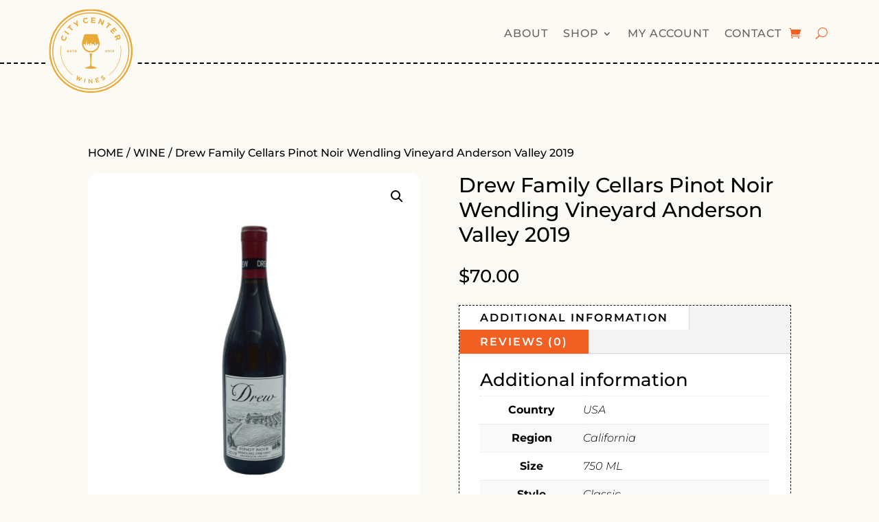

--- FILE ---
content_type: text/html; charset=utf-8
request_url: https://www.google.com/recaptcha/api2/anchor?ar=1&k=6LcfNaohAAAAAFctryoo6qbKDMcrQ-L-6sl9DHQ0&co=aHR0cHM6Ly93d3cuY2l0eWNlbnRlcndpbmVzLmNvbTo0NDM.&hl=en&v=PoyoqOPhxBO7pBk68S4YbpHZ&size=invisible&anchor-ms=20000&execute-ms=30000&cb=ptdwrz2e28gb
body_size: 49593
content:
<!DOCTYPE HTML><html dir="ltr" lang="en"><head><meta http-equiv="Content-Type" content="text/html; charset=UTF-8">
<meta http-equiv="X-UA-Compatible" content="IE=edge">
<title>reCAPTCHA</title>
<style type="text/css">
/* cyrillic-ext */
@font-face {
  font-family: 'Roboto';
  font-style: normal;
  font-weight: 400;
  font-stretch: 100%;
  src: url(//fonts.gstatic.com/s/roboto/v48/KFO7CnqEu92Fr1ME7kSn66aGLdTylUAMa3GUBHMdazTgWw.woff2) format('woff2');
  unicode-range: U+0460-052F, U+1C80-1C8A, U+20B4, U+2DE0-2DFF, U+A640-A69F, U+FE2E-FE2F;
}
/* cyrillic */
@font-face {
  font-family: 'Roboto';
  font-style: normal;
  font-weight: 400;
  font-stretch: 100%;
  src: url(//fonts.gstatic.com/s/roboto/v48/KFO7CnqEu92Fr1ME7kSn66aGLdTylUAMa3iUBHMdazTgWw.woff2) format('woff2');
  unicode-range: U+0301, U+0400-045F, U+0490-0491, U+04B0-04B1, U+2116;
}
/* greek-ext */
@font-face {
  font-family: 'Roboto';
  font-style: normal;
  font-weight: 400;
  font-stretch: 100%;
  src: url(//fonts.gstatic.com/s/roboto/v48/KFO7CnqEu92Fr1ME7kSn66aGLdTylUAMa3CUBHMdazTgWw.woff2) format('woff2');
  unicode-range: U+1F00-1FFF;
}
/* greek */
@font-face {
  font-family: 'Roboto';
  font-style: normal;
  font-weight: 400;
  font-stretch: 100%;
  src: url(//fonts.gstatic.com/s/roboto/v48/KFO7CnqEu92Fr1ME7kSn66aGLdTylUAMa3-UBHMdazTgWw.woff2) format('woff2');
  unicode-range: U+0370-0377, U+037A-037F, U+0384-038A, U+038C, U+038E-03A1, U+03A3-03FF;
}
/* math */
@font-face {
  font-family: 'Roboto';
  font-style: normal;
  font-weight: 400;
  font-stretch: 100%;
  src: url(//fonts.gstatic.com/s/roboto/v48/KFO7CnqEu92Fr1ME7kSn66aGLdTylUAMawCUBHMdazTgWw.woff2) format('woff2');
  unicode-range: U+0302-0303, U+0305, U+0307-0308, U+0310, U+0312, U+0315, U+031A, U+0326-0327, U+032C, U+032F-0330, U+0332-0333, U+0338, U+033A, U+0346, U+034D, U+0391-03A1, U+03A3-03A9, U+03B1-03C9, U+03D1, U+03D5-03D6, U+03F0-03F1, U+03F4-03F5, U+2016-2017, U+2034-2038, U+203C, U+2040, U+2043, U+2047, U+2050, U+2057, U+205F, U+2070-2071, U+2074-208E, U+2090-209C, U+20D0-20DC, U+20E1, U+20E5-20EF, U+2100-2112, U+2114-2115, U+2117-2121, U+2123-214F, U+2190, U+2192, U+2194-21AE, U+21B0-21E5, U+21F1-21F2, U+21F4-2211, U+2213-2214, U+2216-22FF, U+2308-230B, U+2310, U+2319, U+231C-2321, U+2336-237A, U+237C, U+2395, U+239B-23B7, U+23D0, U+23DC-23E1, U+2474-2475, U+25AF, U+25B3, U+25B7, U+25BD, U+25C1, U+25CA, U+25CC, U+25FB, U+266D-266F, U+27C0-27FF, U+2900-2AFF, U+2B0E-2B11, U+2B30-2B4C, U+2BFE, U+3030, U+FF5B, U+FF5D, U+1D400-1D7FF, U+1EE00-1EEFF;
}
/* symbols */
@font-face {
  font-family: 'Roboto';
  font-style: normal;
  font-weight: 400;
  font-stretch: 100%;
  src: url(//fonts.gstatic.com/s/roboto/v48/KFO7CnqEu92Fr1ME7kSn66aGLdTylUAMaxKUBHMdazTgWw.woff2) format('woff2');
  unicode-range: U+0001-000C, U+000E-001F, U+007F-009F, U+20DD-20E0, U+20E2-20E4, U+2150-218F, U+2190, U+2192, U+2194-2199, U+21AF, U+21E6-21F0, U+21F3, U+2218-2219, U+2299, U+22C4-22C6, U+2300-243F, U+2440-244A, U+2460-24FF, U+25A0-27BF, U+2800-28FF, U+2921-2922, U+2981, U+29BF, U+29EB, U+2B00-2BFF, U+4DC0-4DFF, U+FFF9-FFFB, U+10140-1018E, U+10190-1019C, U+101A0, U+101D0-101FD, U+102E0-102FB, U+10E60-10E7E, U+1D2C0-1D2D3, U+1D2E0-1D37F, U+1F000-1F0FF, U+1F100-1F1AD, U+1F1E6-1F1FF, U+1F30D-1F30F, U+1F315, U+1F31C, U+1F31E, U+1F320-1F32C, U+1F336, U+1F378, U+1F37D, U+1F382, U+1F393-1F39F, U+1F3A7-1F3A8, U+1F3AC-1F3AF, U+1F3C2, U+1F3C4-1F3C6, U+1F3CA-1F3CE, U+1F3D4-1F3E0, U+1F3ED, U+1F3F1-1F3F3, U+1F3F5-1F3F7, U+1F408, U+1F415, U+1F41F, U+1F426, U+1F43F, U+1F441-1F442, U+1F444, U+1F446-1F449, U+1F44C-1F44E, U+1F453, U+1F46A, U+1F47D, U+1F4A3, U+1F4B0, U+1F4B3, U+1F4B9, U+1F4BB, U+1F4BF, U+1F4C8-1F4CB, U+1F4D6, U+1F4DA, U+1F4DF, U+1F4E3-1F4E6, U+1F4EA-1F4ED, U+1F4F7, U+1F4F9-1F4FB, U+1F4FD-1F4FE, U+1F503, U+1F507-1F50B, U+1F50D, U+1F512-1F513, U+1F53E-1F54A, U+1F54F-1F5FA, U+1F610, U+1F650-1F67F, U+1F687, U+1F68D, U+1F691, U+1F694, U+1F698, U+1F6AD, U+1F6B2, U+1F6B9-1F6BA, U+1F6BC, U+1F6C6-1F6CF, U+1F6D3-1F6D7, U+1F6E0-1F6EA, U+1F6F0-1F6F3, U+1F6F7-1F6FC, U+1F700-1F7FF, U+1F800-1F80B, U+1F810-1F847, U+1F850-1F859, U+1F860-1F887, U+1F890-1F8AD, U+1F8B0-1F8BB, U+1F8C0-1F8C1, U+1F900-1F90B, U+1F93B, U+1F946, U+1F984, U+1F996, U+1F9E9, U+1FA00-1FA6F, U+1FA70-1FA7C, U+1FA80-1FA89, U+1FA8F-1FAC6, U+1FACE-1FADC, U+1FADF-1FAE9, U+1FAF0-1FAF8, U+1FB00-1FBFF;
}
/* vietnamese */
@font-face {
  font-family: 'Roboto';
  font-style: normal;
  font-weight: 400;
  font-stretch: 100%;
  src: url(//fonts.gstatic.com/s/roboto/v48/KFO7CnqEu92Fr1ME7kSn66aGLdTylUAMa3OUBHMdazTgWw.woff2) format('woff2');
  unicode-range: U+0102-0103, U+0110-0111, U+0128-0129, U+0168-0169, U+01A0-01A1, U+01AF-01B0, U+0300-0301, U+0303-0304, U+0308-0309, U+0323, U+0329, U+1EA0-1EF9, U+20AB;
}
/* latin-ext */
@font-face {
  font-family: 'Roboto';
  font-style: normal;
  font-weight: 400;
  font-stretch: 100%;
  src: url(//fonts.gstatic.com/s/roboto/v48/KFO7CnqEu92Fr1ME7kSn66aGLdTylUAMa3KUBHMdazTgWw.woff2) format('woff2');
  unicode-range: U+0100-02BA, U+02BD-02C5, U+02C7-02CC, U+02CE-02D7, U+02DD-02FF, U+0304, U+0308, U+0329, U+1D00-1DBF, U+1E00-1E9F, U+1EF2-1EFF, U+2020, U+20A0-20AB, U+20AD-20C0, U+2113, U+2C60-2C7F, U+A720-A7FF;
}
/* latin */
@font-face {
  font-family: 'Roboto';
  font-style: normal;
  font-weight: 400;
  font-stretch: 100%;
  src: url(//fonts.gstatic.com/s/roboto/v48/KFO7CnqEu92Fr1ME7kSn66aGLdTylUAMa3yUBHMdazQ.woff2) format('woff2');
  unicode-range: U+0000-00FF, U+0131, U+0152-0153, U+02BB-02BC, U+02C6, U+02DA, U+02DC, U+0304, U+0308, U+0329, U+2000-206F, U+20AC, U+2122, U+2191, U+2193, U+2212, U+2215, U+FEFF, U+FFFD;
}
/* cyrillic-ext */
@font-face {
  font-family: 'Roboto';
  font-style: normal;
  font-weight: 500;
  font-stretch: 100%;
  src: url(//fonts.gstatic.com/s/roboto/v48/KFO7CnqEu92Fr1ME7kSn66aGLdTylUAMa3GUBHMdazTgWw.woff2) format('woff2');
  unicode-range: U+0460-052F, U+1C80-1C8A, U+20B4, U+2DE0-2DFF, U+A640-A69F, U+FE2E-FE2F;
}
/* cyrillic */
@font-face {
  font-family: 'Roboto';
  font-style: normal;
  font-weight: 500;
  font-stretch: 100%;
  src: url(//fonts.gstatic.com/s/roboto/v48/KFO7CnqEu92Fr1ME7kSn66aGLdTylUAMa3iUBHMdazTgWw.woff2) format('woff2');
  unicode-range: U+0301, U+0400-045F, U+0490-0491, U+04B0-04B1, U+2116;
}
/* greek-ext */
@font-face {
  font-family: 'Roboto';
  font-style: normal;
  font-weight: 500;
  font-stretch: 100%;
  src: url(//fonts.gstatic.com/s/roboto/v48/KFO7CnqEu92Fr1ME7kSn66aGLdTylUAMa3CUBHMdazTgWw.woff2) format('woff2');
  unicode-range: U+1F00-1FFF;
}
/* greek */
@font-face {
  font-family: 'Roboto';
  font-style: normal;
  font-weight: 500;
  font-stretch: 100%;
  src: url(//fonts.gstatic.com/s/roboto/v48/KFO7CnqEu92Fr1ME7kSn66aGLdTylUAMa3-UBHMdazTgWw.woff2) format('woff2');
  unicode-range: U+0370-0377, U+037A-037F, U+0384-038A, U+038C, U+038E-03A1, U+03A3-03FF;
}
/* math */
@font-face {
  font-family: 'Roboto';
  font-style: normal;
  font-weight: 500;
  font-stretch: 100%;
  src: url(//fonts.gstatic.com/s/roboto/v48/KFO7CnqEu92Fr1ME7kSn66aGLdTylUAMawCUBHMdazTgWw.woff2) format('woff2');
  unicode-range: U+0302-0303, U+0305, U+0307-0308, U+0310, U+0312, U+0315, U+031A, U+0326-0327, U+032C, U+032F-0330, U+0332-0333, U+0338, U+033A, U+0346, U+034D, U+0391-03A1, U+03A3-03A9, U+03B1-03C9, U+03D1, U+03D5-03D6, U+03F0-03F1, U+03F4-03F5, U+2016-2017, U+2034-2038, U+203C, U+2040, U+2043, U+2047, U+2050, U+2057, U+205F, U+2070-2071, U+2074-208E, U+2090-209C, U+20D0-20DC, U+20E1, U+20E5-20EF, U+2100-2112, U+2114-2115, U+2117-2121, U+2123-214F, U+2190, U+2192, U+2194-21AE, U+21B0-21E5, U+21F1-21F2, U+21F4-2211, U+2213-2214, U+2216-22FF, U+2308-230B, U+2310, U+2319, U+231C-2321, U+2336-237A, U+237C, U+2395, U+239B-23B7, U+23D0, U+23DC-23E1, U+2474-2475, U+25AF, U+25B3, U+25B7, U+25BD, U+25C1, U+25CA, U+25CC, U+25FB, U+266D-266F, U+27C0-27FF, U+2900-2AFF, U+2B0E-2B11, U+2B30-2B4C, U+2BFE, U+3030, U+FF5B, U+FF5D, U+1D400-1D7FF, U+1EE00-1EEFF;
}
/* symbols */
@font-face {
  font-family: 'Roboto';
  font-style: normal;
  font-weight: 500;
  font-stretch: 100%;
  src: url(//fonts.gstatic.com/s/roboto/v48/KFO7CnqEu92Fr1ME7kSn66aGLdTylUAMaxKUBHMdazTgWw.woff2) format('woff2');
  unicode-range: U+0001-000C, U+000E-001F, U+007F-009F, U+20DD-20E0, U+20E2-20E4, U+2150-218F, U+2190, U+2192, U+2194-2199, U+21AF, U+21E6-21F0, U+21F3, U+2218-2219, U+2299, U+22C4-22C6, U+2300-243F, U+2440-244A, U+2460-24FF, U+25A0-27BF, U+2800-28FF, U+2921-2922, U+2981, U+29BF, U+29EB, U+2B00-2BFF, U+4DC0-4DFF, U+FFF9-FFFB, U+10140-1018E, U+10190-1019C, U+101A0, U+101D0-101FD, U+102E0-102FB, U+10E60-10E7E, U+1D2C0-1D2D3, U+1D2E0-1D37F, U+1F000-1F0FF, U+1F100-1F1AD, U+1F1E6-1F1FF, U+1F30D-1F30F, U+1F315, U+1F31C, U+1F31E, U+1F320-1F32C, U+1F336, U+1F378, U+1F37D, U+1F382, U+1F393-1F39F, U+1F3A7-1F3A8, U+1F3AC-1F3AF, U+1F3C2, U+1F3C4-1F3C6, U+1F3CA-1F3CE, U+1F3D4-1F3E0, U+1F3ED, U+1F3F1-1F3F3, U+1F3F5-1F3F7, U+1F408, U+1F415, U+1F41F, U+1F426, U+1F43F, U+1F441-1F442, U+1F444, U+1F446-1F449, U+1F44C-1F44E, U+1F453, U+1F46A, U+1F47D, U+1F4A3, U+1F4B0, U+1F4B3, U+1F4B9, U+1F4BB, U+1F4BF, U+1F4C8-1F4CB, U+1F4D6, U+1F4DA, U+1F4DF, U+1F4E3-1F4E6, U+1F4EA-1F4ED, U+1F4F7, U+1F4F9-1F4FB, U+1F4FD-1F4FE, U+1F503, U+1F507-1F50B, U+1F50D, U+1F512-1F513, U+1F53E-1F54A, U+1F54F-1F5FA, U+1F610, U+1F650-1F67F, U+1F687, U+1F68D, U+1F691, U+1F694, U+1F698, U+1F6AD, U+1F6B2, U+1F6B9-1F6BA, U+1F6BC, U+1F6C6-1F6CF, U+1F6D3-1F6D7, U+1F6E0-1F6EA, U+1F6F0-1F6F3, U+1F6F7-1F6FC, U+1F700-1F7FF, U+1F800-1F80B, U+1F810-1F847, U+1F850-1F859, U+1F860-1F887, U+1F890-1F8AD, U+1F8B0-1F8BB, U+1F8C0-1F8C1, U+1F900-1F90B, U+1F93B, U+1F946, U+1F984, U+1F996, U+1F9E9, U+1FA00-1FA6F, U+1FA70-1FA7C, U+1FA80-1FA89, U+1FA8F-1FAC6, U+1FACE-1FADC, U+1FADF-1FAE9, U+1FAF0-1FAF8, U+1FB00-1FBFF;
}
/* vietnamese */
@font-face {
  font-family: 'Roboto';
  font-style: normal;
  font-weight: 500;
  font-stretch: 100%;
  src: url(//fonts.gstatic.com/s/roboto/v48/KFO7CnqEu92Fr1ME7kSn66aGLdTylUAMa3OUBHMdazTgWw.woff2) format('woff2');
  unicode-range: U+0102-0103, U+0110-0111, U+0128-0129, U+0168-0169, U+01A0-01A1, U+01AF-01B0, U+0300-0301, U+0303-0304, U+0308-0309, U+0323, U+0329, U+1EA0-1EF9, U+20AB;
}
/* latin-ext */
@font-face {
  font-family: 'Roboto';
  font-style: normal;
  font-weight: 500;
  font-stretch: 100%;
  src: url(//fonts.gstatic.com/s/roboto/v48/KFO7CnqEu92Fr1ME7kSn66aGLdTylUAMa3KUBHMdazTgWw.woff2) format('woff2');
  unicode-range: U+0100-02BA, U+02BD-02C5, U+02C7-02CC, U+02CE-02D7, U+02DD-02FF, U+0304, U+0308, U+0329, U+1D00-1DBF, U+1E00-1E9F, U+1EF2-1EFF, U+2020, U+20A0-20AB, U+20AD-20C0, U+2113, U+2C60-2C7F, U+A720-A7FF;
}
/* latin */
@font-face {
  font-family: 'Roboto';
  font-style: normal;
  font-weight: 500;
  font-stretch: 100%;
  src: url(//fonts.gstatic.com/s/roboto/v48/KFO7CnqEu92Fr1ME7kSn66aGLdTylUAMa3yUBHMdazQ.woff2) format('woff2');
  unicode-range: U+0000-00FF, U+0131, U+0152-0153, U+02BB-02BC, U+02C6, U+02DA, U+02DC, U+0304, U+0308, U+0329, U+2000-206F, U+20AC, U+2122, U+2191, U+2193, U+2212, U+2215, U+FEFF, U+FFFD;
}
/* cyrillic-ext */
@font-face {
  font-family: 'Roboto';
  font-style: normal;
  font-weight: 900;
  font-stretch: 100%;
  src: url(//fonts.gstatic.com/s/roboto/v48/KFO7CnqEu92Fr1ME7kSn66aGLdTylUAMa3GUBHMdazTgWw.woff2) format('woff2');
  unicode-range: U+0460-052F, U+1C80-1C8A, U+20B4, U+2DE0-2DFF, U+A640-A69F, U+FE2E-FE2F;
}
/* cyrillic */
@font-face {
  font-family: 'Roboto';
  font-style: normal;
  font-weight: 900;
  font-stretch: 100%;
  src: url(//fonts.gstatic.com/s/roboto/v48/KFO7CnqEu92Fr1ME7kSn66aGLdTylUAMa3iUBHMdazTgWw.woff2) format('woff2');
  unicode-range: U+0301, U+0400-045F, U+0490-0491, U+04B0-04B1, U+2116;
}
/* greek-ext */
@font-face {
  font-family: 'Roboto';
  font-style: normal;
  font-weight: 900;
  font-stretch: 100%;
  src: url(//fonts.gstatic.com/s/roboto/v48/KFO7CnqEu92Fr1ME7kSn66aGLdTylUAMa3CUBHMdazTgWw.woff2) format('woff2');
  unicode-range: U+1F00-1FFF;
}
/* greek */
@font-face {
  font-family: 'Roboto';
  font-style: normal;
  font-weight: 900;
  font-stretch: 100%;
  src: url(//fonts.gstatic.com/s/roboto/v48/KFO7CnqEu92Fr1ME7kSn66aGLdTylUAMa3-UBHMdazTgWw.woff2) format('woff2');
  unicode-range: U+0370-0377, U+037A-037F, U+0384-038A, U+038C, U+038E-03A1, U+03A3-03FF;
}
/* math */
@font-face {
  font-family: 'Roboto';
  font-style: normal;
  font-weight: 900;
  font-stretch: 100%;
  src: url(//fonts.gstatic.com/s/roboto/v48/KFO7CnqEu92Fr1ME7kSn66aGLdTylUAMawCUBHMdazTgWw.woff2) format('woff2');
  unicode-range: U+0302-0303, U+0305, U+0307-0308, U+0310, U+0312, U+0315, U+031A, U+0326-0327, U+032C, U+032F-0330, U+0332-0333, U+0338, U+033A, U+0346, U+034D, U+0391-03A1, U+03A3-03A9, U+03B1-03C9, U+03D1, U+03D5-03D6, U+03F0-03F1, U+03F4-03F5, U+2016-2017, U+2034-2038, U+203C, U+2040, U+2043, U+2047, U+2050, U+2057, U+205F, U+2070-2071, U+2074-208E, U+2090-209C, U+20D0-20DC, U+20E1, U+20E5-20EF, U+2100-2112, U+2114-2115, U+2117-2121, U+2123-214F, U+2190, U+2192, U+2194-21AE, U+21B0-21E5, U+21F1-21F2, U+21F4-2211, U+2213-2214, U+2216-22FF, U+2308-230B, U+2310, U+2319, U+231C-2321, U+2336-237A, U+237C, U+2395, U+239B-23B7, U+23D0, U+23DC-23E1, U+2474-2475, U+25AF, U+25B3, U+25B7, U+25BD, U+25C1, U+25CA, U+25CC, U+25FB, U+266D-266F, U+27C0-27FF, U+2900-2AFF, U+2B0E-2B11, U+2B30-2B4C, U+2BFE, U+3030, U+FF5B, U+FF5D, U+1D400-1D7FF, U+1EE00-1EEFF;
}
/* symbols */
@font-face {
  font-family: 'Roboto';
  font-style: normal;
  font-weight: 900;
  font-stretch: 100%;
  src: url(//fonts.gstatic.com/s/roboto/v48/KFO7CnqEu92Fr1ME7kSn66aGLdTylUAMaxKUBHMdazTgWw.woff2) format('woff2');
  unicode-range: U+0001-000C, U+000E-001F, U+007F-009F, U+20DD-20E0, U+20E2-20E4, U+2150-218F, U+2190, U+2192, U+2194-2199, U+21AF, U+21E6-21F0, U+21F3, U+2218-2219, U+2299, U+22C4-22C6, U+2300-243F, U+2440-244A, U+2460-24FF, U+25A0-27BF, U+2800-28FF, U+2921-2922, U+2981, U+29BF, U+29EB, U+2B00-2BFF, U+4DC0-4DFF, U+FFF9-FFFB, U+10140-1018E, U+10190-1019C, U+101A0, U+101D0-101FD, U+102E0-102FB, U+10E60-10E7E, U+1D2C0-1D2D3, U+1D2E0-1D37F, U+1F000-1F0FF, U+1F100-1F1AD, U+1F1E6-1F1FF, U+1F30D-1F30F, U+1F315, U+1F31C, U+1F31E, U+1F320-1F32C, U+1F336, U+1F378, U+1F37D, U+1F382, U+1F393-1F39F, U+1F3A7-1F3A8, U+1F3AC-1F3AF, U+1F3C2, U+1F3C4-1F3C6, U+1F3CA-1F3CE, U+1F3D4-1F3E0, U+1F3ED, U+1F3F1-1F3F3, U+1F3F5-1F3F7, U+1F408, U+1F415, U+1F41F, U+1F426, U+1F43F, U+1F441-1F442, U+1F444, U+1F446-1F449, U+1F44C-1F44E, U+1F453, U+1F46A, U+1F47D, U+1F4A3, U+1F4B0, U+1F4B3, U+1F4B9, U+1F4BB, U+1F4BF, U+1F4C8-1F4CB, U+1F4D6, U+1F4DA, U+1F4DF, U+1F4E3-1F4E6, U+1F4EA-1F4ED, U+1F4F7, U+1F4F9-1F4FB, U+1F4FD-1F4FE, U+1F503, U+1F507-1F50B, U+1F50D, U+1F512-1F513, U+1F53E-1F54A, U+1F54F-1F5FA, U+1F610, U+1F650-1F67F, U+1F687, U+1F68D, U+1F691, U+1F694, U+1F698, U+1F6AD, U+1F6B2, U+1F6B9-1F6BA, U+1F6BC, U+1F6C6-1F6CF, U+1F6D3-1F6D7, U+1F6E0-1F6EA, U+1F6F0-1F6F3, U+1F6F7-1F6FC, U+1F700-1F7FF, U+1F800-1F80B, U+1F810-1F847, U+1F850-1F859, U+1F860-1F887, U+1F890-1F8AD, U+1F8B0-1F8BB, U+1F8C0-1F8C1, U+1F900-1F90B, U+1F93B, U+1F946, U+1F984, U+1F996, U+1F9E9, U+1FA00-1FA6F, U+1FA70-1FA7C, U+1FA80-1FA89, U+1FA8F-1FAC6, U+1FACE-1FADC, U+1FADF-1FAE9, U+1FAF0-1FAF8, U+1FB00-1FBFF;
}
/* vietnamese */
@font-face {
  font-family: 'Roboto';
  font-style: normal;
  font-weight: 900;
  font-stretch: 100%;
  src: url(//fonts.gstatic.com/s/roboto/v48/KFO7CnqEu92Fr1ME7kSn66aGLdTylUAMa3OUBHMdazTgWw.woff2) format('woff2');
  unicode-range: U+0102-0103, U+0110-0111, U+0128-0129, U+0168-0169, U+01A0-01A1, U+01AF-01B0, U+0300-0301, U+0303-0304, U+0308-0309, U+0323, U+0329, U+1EA0-1EF9, U+20AB;
}
/* latin-ext */
@font-face {
  font-family: 'Roboto';
  font-style: normal;
  font-weight: 900;
  font-stretch: 100%;
  src: url(//fonts.gstatic.com/s/roboto/v48/KFO7CnqEu92Fr1ME7kSn66aGLdTylUAMa3KUBHMdazTgWw.woff2) format('woff2');
  unicode-range: U+0100-02BA, U+02BD-02C5, U+02C7-02CC, U+02CE-02D7, U+02DD-02FF, U+0304, U+0308, U+0329, U+1D00-1DBF, U+1E00-1E9F, U+1EF2-1EFF, U+2020, U+20A0-20AB, U+20AD-20C0, U+2113, U+2C60-2C7F, U+A720-A7FF;
}
/* latin */
@font-face {
  font-family: 'Roboto';
  font-style: normal;
  font-weight: 900;
  font-stretch: 100%;
  src: url(//fonts.gstatic.com/s/roboto/v48/KFO7CnqEu92Fr1ME7kSn66aGLdTylUAMa3yUBHMdazQ.woff2) format('woff2');
  unicode-range: U+0000-00FF, U+0131, U+0152-0153, U+02BB-02BC, U+02C6, U+02DA, U+02DC, U+0304, U+0308, U+0329, U+2000-206F, U+20AC, U+2122, U+2191, U+2193, U+2212, U+2215, U+FEFF, U+FFFD;
}

</style>
<link rel="stylesheet" type="text/css" href="https://www.gstatic.com/recaptcha/releases/PoyoqOPhxBO7pBk68S4YbpHZ/styles__ltr.css">
<script nonce="o31M9UVFn2PeYOKL2Mbe4Q" type="text/javascript">window['__recaptcha_api'] = 'https://www.google.com/recaptcha/api2/';</script>
<script type="text/javascript" src="https://www.gstatic.com/recaptcha/releases/PoyoqOPhxBO7pBk68S4YbpHZ/recaptcha__en.js" nonce="o31M9UVFn2PeYOKL2Mbe4Q">
      
    </script></head>
<body><div id="rc-anchor-alert" class="rc-anchor-alert"></div>
<input type="hidden" id="recaptcha-token" value="[base64]">
<script type="text/javascript" nonce="o31M9UVFn2PeYOKL2Mbe4Q">
      recaptcha.anchor.Main.init("[\x22ainput\x22,[\x22bgdata\x22,\x22\x22,\[base64]/[base64]/[base64]/KE4oMTI0LHYsdi5HKSxMWihsLHYpKTpOKDEyNCx2LGwpLFYpLHYpLFQpKSxGKDE3MSx2KX0scjc9ZnVuY3Rpb24obCl7cmV0dXJuIGx9LEM9ZnVuY3Rpb24obCxWLHYpe04odixsLFYpLFZbYWtdPTI3OTZ9LG49ZnVuY3Rpb24obCxWKXtWLlg9KChWLlg/[base64]/[base64]/[base64]/[base64]/[base64]/[base64]/[base64]/[base64]/[base64]/[base64]/[base64]\\u003d\x22,\[base64]\\u003d\\u003d\x22,\x22QcORL8OCLcKvDyLDqsOdXFtsJyBDwpFyBBF6NsKOwoJMQhZOw40Gw7vCqyLDklFYwqBebzrCkcKzwrE/L8OlwoohwrzDhk3Cswh+PVfCqMKkC8OyK3rDqFPDkBc2w7/Cpkp2J8KRwrN8XALDosOowovDmcOkw7DCpMOMb8OAHMKOUcO5ZMOEwo5EYMKmdSwIwr3DpGrDuMKvb8OLw7gAeMOlT8OZw5hEw70Dwr/CncKbfBrDuzbCrR4WwqTCmH/CrsOxScOGwqsfT8KcGSZsw5AMdMOhGiAWS31bwr3CvsKaw7nDk0MGR8KSwplnIUTDiw4NVMO5SsKVwp9kwrtcw6FNwrzDqcKbKcONT8Kxwr/Dj1nDmFwQwqPCqMKNAcOcRsOdRcO7QcOzEMKASsOmIzFSVcO3OAtPLkM/[base64]/[base64]/[base64]/Dlh07fMOFwpx/ZsKfIkbCnjDDsEo1UMKfTXbCmxJkIsKNOsKNw7rCuwTDqEAXwqEEwq1Rw7Nkw5TDnMO1w6/Dq8KvfBfDqBo2U1hRFxINwpBfwokLwr1Gw5tPBB7CthbCn8K0wos9w5liw4fCrUQAw4bClTPDm8Kaw7vChErDqTTCqMOdFTBHM8OHw6dTwqjCtcOZwrstwrZHw7ExSMOcwp/[base64]/[base64]/[base64]/w6PCtxDCv8OpJ8OobW/DhcK8Y8KYFMO7w4x3w5XCj8KBURohMsOhMjNew75Kw7UIahYQOsO6UQ4za8KdMn3DiWjDncO0w61pw7XDg8Kgw4HCs8Ohc2gtw7VeMsKPXSbDgMKfw6UtZT47wo/[base64]/DnHDDsTNEb8OycBTDrMKYVMOowoZ9wrvCgxTCtcKrwrF3w5JawozCuWRCb8K0NGMEwp90w6EywozCmiwGQcKzw6xpwrPDscOEw7fCvAUeJXTDrcKVwocPw4/ChQN2cMOGLsK7w4p1w74OSRrDh8OMwozDmRJuw7PCvn4bw4XDg2kmwo7Dumt8wrdeGTbCmG/Dg8KywqzCjMK2wqV/w6HCq8K7c2DDvcKkVMK3wrhqwpkXw6/CqQsGw68MwqLDow5nw4rDhsObwo9pZDrDmFABw6zCjG/DrlbCmcO5JcK3a8KJwp/Cm8KEwqHCqcKoCcK8wqzDmsKgw4R4w7x0SAwIXUEMdMOyWDnDmcKpVMK2w6lRKzVawqZ8LcOxNsK5acOOw5sewrpdM8OEwopIYsKrw4wiw7xLScKFScOMOsOCK2F8wr/[base64]/[base64]/wpHClTZ3w4fDj3FXWFBeR8KOw5s9H8KAJ8OOZMO2E8O6Rk0uwo9CKA7DmMOBwoDDp3jCq3xMw6BTFcOXIMKywoTDhnVfTcO0wp3Clx1mwoLCq8OkwoIzw43Dj8KQVQfCjMOYHGQ9w7XCkMKSw7k/wpE1w7bDiRpZwpjDukJkw4zChcOQNsKfwqEDYMKSwo9xw783w5TDsMO9w5ZtJcK6w7rCnsKzw4VXwrzCtsOow4XDqm/[base64]/[base64]/DkXnCgVwUasKoQ8OSwqnCnj5zwoDCscK8w75HJxzDtz5vAR/Dqxc7wpfDn3nCjm/DqChTw5otwqDCojxxPUcTZMKtOTEbaMOvwrwWwrk+w5IOwp0CXgvDggVuKsO+acKDw43CvsOVwobCn2M5c8Oew4U1SsO7E1lrHG8Qwr8ywqx4wr/[base64]/DhcOJSsOSJx0Swo4kwqHCisKHwrLCmcKEw4PCocKWwq9ew4QgLjotwqIGcsOUw6/[base64]/CsMK9HjrCgsOmw40cAwfCocKyI1xGYV3DtcK1RDUASMKWe8KXfcObwrnCsMOUaMOzI8ODwpQ7Tk/CusOiwprCiMOcw4sSwoTCrjF6GsOpOhLCrMOpSAh3wolUw798B8Knw6Ucw756wrXCrHrDscKuWcKmwq1WwqVjw6XDvz8vw6bDpgPCmcOaw7dsbD1BwrvDl2dFwo53ZcO/w7rCi05Fw7vDusKAAsKKFz7CtQbCglVQwoxewqQ6O8ObcURVw7rCjMObw5vCtcKjwoLDmcOkdsKJSMKcw6XCvcKhwpvCrMOCNMOew4YOwplDUsOvw5jClcOUw7zDt8K/w7jCsjRswojClWJwFDTCiBLCow8lwqnCkcORY8OxwqbDhMKzw4QVQ2bDkBPCh8KewobCjx5GwrY+XsOPw7vDocKaw4HDiMOUBsO3F8Onw5jDnMOTwpLCpwzChh0nw5XCqFLDkXBZwoTDozJUw4nDnGk2w4PCjlrDiDfDl8KeJMKpScOmUsOqw5E/wr/Do27CnsOLw6QHw7oMEyMrwpUCCTN/w4okwr4Zw7M/w7bCjMOrR8O0wqPDtsKiJsOKC1J2PcKjegjDizfDsxvCm8KRGsKyOMOWwqw6w4nChE7ChMOwwpvDkcOLYURjwp9vw7zDu8K8w7R6BDcXAsKtRiDCisOmRVnDvcKrZMKbU3fDvxEWTsK/wrDCmjLDl8OxR3s+wpgbwqEywpNdL10ZwoRaw6TDsDJoWcOkO8K3wokbLnQ9DhXCpVkPw4PDi3PDtsOSWWHDqsO8FcOOw6rDmMOZHcOaOcONOV/Dg8OPKSxCw7csXcKIN8OVwq/[base64]/ChMKzwrB0QDdsw4PCuTBTw6lzRgAxwp/CpcKWw6fDsMOwwr8vwo3DhzBAwrjDjMKMLsOHwqVobcOtXS/[base64]/CqMOhw6XCg2MSwoZIwrTDnMOnesOONMONZloYFWYSL8K4wqwTwqk1bHRpbMOaDyJTeBXCviBHBsK1dzY6W8KjaynDgnvClGFgw6hAw5rClsK8w7xHwrnDth0/ACZMwqnCl8Oww7bCpmHDhQvCg8Ozw61jw4vCgSRpwoPCpx3DncKVw53Dj2wjwpknw5NVw6TDun3DrHHClXHCsMKJJz/CsMKgwp7Crmd0wpQ+GMO0wopdL8ORacOPw6nDg8OOO3bDgMKnw7d0wqhuw5TChAZVXVrCqsOsw7HCrkpYEsKUw5DCtsOfQhnDhsOFw4UOTMO8w5EmDsKXw6ppIcKrDwzDpMK5KsOeckXDr3w6woAlW3/CmMKKwonDq8OxwrbDscODTGcdwq3Dl8K/w4wdZnrChsOQQU3DhsOTUE7DhcKAw4kLYMOFXsKKwpN8HX/[base64]/[base64]/DkD7Ckg4CIxJ3Cg4Qw5Blw4nCscOZw5rCusKdXsOWw5E2wowHwoM/wqzDqcOGwo7DmcOhMcKUJgA7SWVpUcOGw49ew7wrw5Ivwr/CiDoiSXRvQsKIL8KqXlLCrcOUUHx9wqnClcKVwrXCukHChWjCiMONwqjCvcKHw6sWwpfClcO+w5LCtyNOEcKQwqbDn8KKw7AERsO/w7rCm8O+w5d+BcOzBH/CsFEFw7/CisOlORjDhwFVwr8sfnUaK33CicOUYiIOw4huw4cGciJ9eU9ww6TDlsKZwplTwqwlCkktZMKEDBVtFcKPwrjClcOjYMOPeMOow7bCi8KqAMOvGMK8w4M5wp8SwqbCvsKJw4o+w41kw7/[base64]/Dp0Eqw4jDmsKFwoo2w5s/wojCgMKOw6XDuAbDn8K7wr/DvUonwqh5w7cHw73DlMK4HcKGw7skf8OUFcK7DwnCjsKvw7c9w7HCk2DDmyR4cCrCvCMDwqfDiDYbZy7CnjHCoMO7SMKIw40bYxzDkcO0H0Acw4PCuMOfw7HCvMKmXsOuwoxDNl3CuMOddnUNw5bCgQTCrcKXw7DDhUzDh3DCh8K/[base64]/CiMKBLMOMw6sEw7wfw7Z1UAZaO1jDgBY2XsKxwrFNYDXDhMO2I0pqw7FzbcOtCMK7LTJ5w54RIcO0w7DCtMKkeyrCi8KYKnEYw48sRBV/WMOkwoLCi0pbFMO8w7bClMK1wpnDoE/CocK5w5/CjsO9f8OrwpfDksOEOsOEwpvDrMO8w4I+QcOrwr45wpzCk3Zswq4Mw5k4wos/[base64]/[base64]/[base64]/DlMOfd8K/LcKFw63CuMK0w7fCg2TDtz9bUh/Ckx9SPUvCgcO9w6wewp3DtsKvwrDDhFUYwpgqa1XDnx9+wqnDhyXClktXwqLCtUPDhDbDmcK2w75UW8O+FMKbw5fDoMKvfX9Yw5PDscOwdDAYacOAeBzDrjAkw4LDp2RwSsOvwoNqPRrDgl5pw7/DmsOtwrEdwrxowrfDuMOiwoJ3C1HCtkU9wohyw5nDt8OlbsKJw47DoMKaMRdJw64uFcKaI0rCoGFrIA7DqMK1aR7DqMKnw6LCkzlgwqbDvMOKw7w6w5vCqsO6w5jCrMKgFcK1flNjRMOqw7g9RG3Cm8OowpbCq1/Di8OUw4nDtsOXSUxaUxDCp2bDhsKCGxXDpT/DiAPDqcOOw7UDwo18w6HCssKzwpjChcK4JkzDqcKSw7lFGh4dw5ghHMOZF8KWKsKkw4hUwpfDt8OTw7l1d8O4wrvDk2c+w4jDlMOWa8OpwogxUcKMS8KrAcO3TMO8w4HDqQ/DjcKSN8KFc0LCqR3DvnkwwqFaw7bDs27CjGDCqcK3ccKjdFHDj8KiPcKYcMO+N1PDhcO7w6XDmXMIXsOnT8O/w6jDphHDrcO7wqvCosKRbMKLw6rClsKxw5zCrSxVBsK7KcOOOCooRsOsfizDsSzDq8KdIcKyG8KRw6nDkMKcEy/CssKRworClCNuw4XCrwoTfsOdBQJ3wpDDrCnDo8Kvw7fChsOBw60ldsOGwrzCqMKnFcOgwrgOwoTDhsKMwo/CncKpTBA6wqZLI1/DiGXCmn7CpAXDsmbDlcOQUw4Sw4vDtnLDmAN1aQvDj8O9G8O+wqfDrcKSFsOsw5nDrsOZw61Lem05SUo2Flsxw5/DscOFwrLDsFl2WghHwpXCljtzfsOgSF04R8O6Lw0yVybCmcOKwoQ0GXvDgFPDnVzCmMOeasOmw7sJXMOlw67Dtk3CozfCmQ/DisK8DUc+wrI2wojCvQfDsDMUwoZ/LnZ+Y8KIN8K3w57Ch8K4IFDDkMKFIMOEwrApFsK5w5Apw5HDqzU7XMKfIQdvScOSwrF2wo3CiybCiQwIKGLDscKAwp0ewprCoVTClMKzwqlTw6JlLSzCq39wwqLChsK8OsKqw49Uw5NpUsO5XFcCw5bCsyrDpsOTwoBzCXEFIxjCskbClXEawq/CkEDCqcOCbwTCosK+UDnCvMKYC0kXw5LDuMOVw7HDqsOWJ08rdcKBw5p+BEo4wps+O8KJX8Omw6RQRMOpPzwoWsO+IcKtw5XCp8OGw5ggcsKJJRfCl8OzExnCqsKlwpPCrH/CusOzJQtpPsOfwqXDjGk6wpzCp8OAR8K6w7l2KsOybk3DuMOxwrDCjz/[base64]/ClR/DpcOMOMKDRSfCvMK4w7/ChTozwq8MIcOqw6w2w5JrL8KSS8OjwrRQOmUXOcOdw5J0TsKAw4HCr8OSEcKkJsO/woLCukAHJBAqw51xTnrCgj3DoE8PwpTDs2wJfMOiw7PDkcOxwoRYw5rCnW1nE8KBScKOwqNOw6nDmcOcwrzCnsK/w6HCu8Osf2jClTFBYsKaKE90acOJYMKwwqPDpMK3YxbDq2PDuRjClDF0wolVw78OI8OEwpTCsm41B1x7w5gNPzpawqnCpl4tw54Uw5tRwporDcOMTl02w5HDix/[base64]/DjsOhw7rCkQJmD8OowqjDrsOWR3xVUVBNwoQka8OcwqrCmlFSwoZhTTlJw7oWw67CizEOTC9Vw7BuTMOrQMKowp/DgMKvw5VRw4/[base64]/CksOLLy0fw63DrcKkNETCuXzDp2lLw6fCg8OGexJoaUY2wqAJw6LCtiQyw5JYaMOgwqEUw7U5w6rCmQ1Gw6ZPwqHDqkxTTcOnFsKCOG7Dmj9fesK6w6Emwq/ChSpZwqhXwrsUdcKbw4lUwqXDlsKpwoccamTCunPCqcOdZWTCgcO+EHHCm8Kcw6olUjMlMR4Sw7MCbsOXPCN2OEw1AsODE8KZw6EybwfDpDdFw7Eew49Zw5fCnzLCjMOgWgZjKsKnPWN/[base64]/Ci8O4DTfCr8K0NE92w4DDlzgETnfCnsOWw7krwowFKVJ/WcOCwprDlkHDuMKfTcKNAcKJJ8OAbXPDpsOAw5fDrmgPwrXDvcKbwrDDqS5lwpzCoMKNwp1Ew6dLw6PDnUc6A2TDh8OTSsO+wrdHw5PDqhHCtF08w6Nzw6bCgibDjG5jC8O6B2DDrcONGVTDq1sPD8KHw47Dv8KiWsO1IUVQw4hrDsKcwpvClcKCw7DCrsKVfTtgwr/[base64]/w7PDlyzDsH1obX14w6HCkTrDh3TCuA50wp/CrijCsRgAw7c8w7HCvxHCvcOsW8K2wojDncOGw4c+M25cw51oH8KzwpnCvTTCmcOXwrBNwrDDncKHw6/[base64]/Cs0slKMK/O8KRwoPCqcK/[base64]/CjnHDq8O9GAzClGPDhSZtdcOewpXDp0Mxwo3CncK+O3Mrw7jDqMOzVMK6KwnDv1/CiVQiwrhSbhHDmcOxwo4xXEzCrzbCocOxE2jDvMKiFD5eDsOxHiV7wqvDuMOHQyEiwpx/Cg4Xw70sL1bDh8KRwpkjIMOjw7rCicOeAirCssOjw7HDjhjDrsO1w780w5YcDUrCkMK5C8KCU3DCgcKyHybCtsO9wpRPeDMaw5N7Omd2aMOkwo9jwqrCicOBw6daaiXCp0kewo1Kw7YHw4shw4Y/w47DpsOYw64TX8KiGz3CksK7w7Azwp7DhEjDqsOaw5UcC2YVw4XDt8Klw71wUQNbw7fCjlrCg8OzbMKMwr7CrV8Iwrhjw70uwrrCs8K6wqVCQnjDsR/DmCnCoMKIVMK8woU9w6PDvMKJGQbCrj/CiG3Ckn/CisOkUsOBScK/ckrDpcKiw47DmMOMdcK1w7fDlcO/ScKPNsKtP8Oqw69dT8OMMsO/w6DCn8K3wpEcwpIUwo4gw55Cw7LDs8Khw7jChMKMERktZwVQUBFEw5otw7LDhMOIw47CmGfCi8OdbWdkwp4WHEl/w5RwQ0vDuTvCvCAowol5w7YEwoBZw7UCwobDswl/NcOVw4HDqgdHwoHCik3DscOLZMK2w7/DnMKLwo3DusOaw6HDtDjCs0s/w57Ch0xOP8OMw60GwrDCgSbCtsO3W8Kjwo3DqsKoP8Kzwq5FDnjDpcONFStxb0prPWFcEmrDvMOvWn8Hw4xNwp0YOBVLwoLDv8Oha0prKMKjWV5lWRIMYcOIZMORBMKqXMKnwoMpw6FjwpUjwocTw7MRYjMVOUR+w7wyXwDCp8KRw7c/[base64]/IcOEw6nDnsOZw7Zyw57CssKaw502wojCnsO4w7tww6TCt0kSwrHCj8K2w6tjw7k9w7UIc8OMWxDDnF7CvcKnwoo/wqrDrcKzcGvCtMKgwp3DlkpAG8KCw44iwozCpMO7fMKXCmLCvjTDvCjDqU0dGMKiWwLCucK/[base64]/ChsO0wo7DiQ8QDABawqPDrSTDqMKvEiHCqHh0w7jDuCbCrSwWw5FIwp3Dn8ONwodBwpPCsinDhcO5wr8SMRUVwo0AdcKiw5DCmTjDmQ/CjkPCgMO8w50mwqzDlsKFw6vDrDBiYsOCwrnDusO2wpQkERvCs8Ovwr5KesO5w5jDm8OBw7fDgcO1w5LDpS7CmMK4wqppwrc8w5w4HsKJYsKJwrpIFsKYw47DkcOiw6kOECQ1dF/DqkrCuFLDqUnCjQgZTMKMTsOfMsKHMj1/wogLNhzDkjLCu8Oeb8O0w5TCpDtVwqVof8O4GcKTw4VMFsKaPMKzPT0aw4p6cX51CMOVw5jDsh/CrTYLw7fDnMKAOsOhw5rDhwrDucKxe8OLOj1wT8KxUBVhwoI0wqAjw5tyw6plw6RLZsKkw7wxw6/DmcOVwr0lwqvDtmwFU8KZf8OyYsK8w6HDtnEOcsKdO8KsQHDCnnHCqkDDjnV2NkvDrDFuw7bDkF3CsS0+UsKLw47Dn8OYw7nDpjJeBcOEMDwHw4hmw5HDjCvCmsKEw4cSwpvDqsK2YMOdSsO/UcKqacKzwooaQMKeJGEmJ8KTw4PCm8KgwrDCh8KewoDCgsOgGBpDLlzDlsOqE08Uf0c+Bi9Ew5HDscKTISTDqMOYd0zClkVkwrAFw6nCicKKw6JUKcOEwr4pejXCjMOxw6dlPD3Dq2tuw5LCvcOxw6/CnxvDrXrDgcK0wpkcw4ocYwVuw6nCsBTCt8KKwqhUw6vCmMO2QsObwpBCwqRvwofDsXPChsO6N37DisOxw43DlcOXcsKow75Ywr8OcxdnMg1aFk3DiGtlwpEcw47DoMO4w5zDscOHcsOgwrwiUMK6esKaw67ChUwzHh/Cv1TDtVvDn8KZw7PDgcKhwrlTw4hJUQvDrgLClkvCnB/Dk8OZw4I3PMOpwpQkTcORLsKpKsOcw4TDrMKUw7EMwrQNw5nCmCwxw5R8w4PClgAjSMOlQcKEw53DkMOKRAQPwqnDhT1KdwpaJh/DscKTdMKYZH48CsK0bMKjwo/ClsOdw7bDp8KZXkfCvcOOZ8Ofw67DscOgW3vDpkArw5bDkMKRSCTCh8K1wqXDlG/CvMOdeMOrDsOxb8Kcw6LCgsOlOMO6wohUw7h9D8Okw45CwrEwQVh7wrlgw4DDscOWwqhXw5jCrMOLwq4Fw5DDuGLDpMO6wrrDlkwdSMKPw77DtH5Hw7t9bMOxw5QNBsK3Egprw6gyd8O1DDgbw7odw6Jzw7ACNjd3KjTDn8OUZCLCgykWw4TDqsOOw5/Dk3jCqEfClMK4w4N5w67Dg3NZAcONw7Ysw7bCrhLCgUXDgsKxw7HCpS/DjsOXwpLDo2zDkMOGwrHCjMKqwqLDu0Aqe8OXw4QPw6TCtMOdQ3jCosOLCkPDsA/DhDsswqjDqj/DvHbCr8KfEVvCrcKvw55qYcKZGRE3GgrDsHQHwqNBVBLDjVvCu8O7w6Mwwpdow5RPJcO3wrVKM8KhwpUAej8Zw7zDiMO0KsOVNQA5wogzf8K+wphDFRVJw5jDgMOew7g/TGjCisKfN8OkwobCh8Klwr7DnCHChMKTNAbDjHHCqG7Drz1VbMKFwpjCunTClX4cBS7DuxQ7w6/[base64]/DvsKBw5nDkjQAw43CtsKKJ8OQAm4Kw4jCiEkvwqFMTsOswqLCiF3CosK2wrcbHsOmw6LCmQTDnBXDhsKbdzFmwpkjO0JufcK0wqkAHCbCncOswoQZw47Dg8KObhAFwoVMworDusOWXjZZUMKnDU9Awpw/w63DuAwBQ8KRw4YqfnRPDCpxBnlPw6MVOcKFbsO6aAfCo8O8aFjDhFrCm8Kqa8KOKWIuW8OPw6hKRsOodR/DocOTMsKhw79SwqctKFLDnMO5bMKWYVDCo8Khw78iw4UtwpXCq8Oyw4xjC2FvTMKRw4UyGcOQwrs9wqpUwqRNDMKAdD/CjsO4C8KGQMK4GBTCvcOrwrDCi8OZEV5mwoHDgikIXyTCjWTDihItw5DDoAHCiwAXS1/Djhp8wrjCh8KBw7/[base64]/DocKLEsK6acKMwoxdwq7CqDElwrQjcknDs2ohw4UnPVLCs8OjbBF+Z0PDtsOhSCjCszvDpxhXXBFbwqbDumXDi29Swq/Dujo2wpIhwqY3AMO1w7laA1LDi8Kow49aKS4dM8OXw63DmEEPF2bDthTCgsKdwpFxw4bDtBbClcOJQ8OPwqLCnMOjwqIDw6x2w4bDr8OuwotJwr1PwojCpMOFP8O8f8KAQk4jNsOmw5vCrMOeH8KYw6zCoXHDgMKWSgTDusO6ND5jwqNLUMOxAMO3AsOOfMK/[base64]/[base64]/[base64]/DhcKqf1dgwpDDvcKYw581w6ADwqrDjwbCnsO/w7lnw4g+w6QxwpAtG8OqOhfDocO8wqzCpcOjPsOYwqPDuGNTL8O9TWLCuXdQWcKdIMO4w7lYVXlUwpNpwr3CkMOjcyXDg8KDPMOkKsKbw7/DmBUsQcKxwqkxTU3ClxHCmhzDi8KLwpt0DE7CksKAwozCrTlpZMKBw5LDkMKRG2bCj8O5wqBnJ0Fhw6k4w6nDhsO2GcOXw5zCg8KLw50cw4ppwpAiw67DmcKDZcO5PXHCtcKxWmEyNS7Cvig2ciTCq8K/ccO3wqUow557w41TwpPCq8KMwpBJw7HCvcKEw5lnw63Cr8ONwoUjZ8OIKsOgSsO0FWNtECXCj8OhA8Kbw5HCsMOqw4vDtz0rwo7Cu1YsEF/Cq1nDhk3CnMO3BBLChMKzPQ45w5vCkcKiwoVFVMKTw5tqw4JfwpAQDXt1Q8Ksw6tOwrjCqgDDo8KMGFPCohXCjsOAwrttYBVaHyTDoMOoHcKSPsK4a8Kfwoc/wpHDgMKzH8OMwqcbIcOTOi3DkH1+w7/CuMO9w7RQwoXCqcKGw6Qaf8KPOsKJTMKCKMOMIRLCgzJPw5scw7nDvCBnwrHCtMKnwrnDsCQlSMK8w7c7TmMTw5R1w5NJJcKYcMOSw5fDrx40QMKGDXvCiR4Twrd1QirCsMKvw44Jwp/[base64]/wq5kCDgOaMKBwoNbKhY6ZjA/wo7DmsOTNsOvCMOpIW/Cgj7DqsKdGMKSHB55wrHCssKtdcK6wqNuFsOZOzPCr8O+w73Dln/CozFzw5nCpcOowqkMPFtECcKwGkrCiVvCgQYZwoPDtMK0w6XCuR3CpDd5KkZSbMOWwp0bMsO5wrtRwrxbFMK7wrHDi8Ksw6cTwp/Dgg9lEEjCo8Omw58CS8O+wqDCh8KWwq3CgUkpwq47GQ56eik/[base64]/CgcK9w4LCvg7DigjDonfChVXDnUvDmFsqw6NSXz7Cq8KOwpzCi8KiwqhONBvCqMK3w5nDk0ZXAcKsw43CuDBDwo15CU5xw5oqOkvDnlYbw48hJ3p8wprCunoxwodLCsOtKSPCvl/Ck8OiwqLDnsKBQ8Ouwo0AwqDDoMKwwp1pdsKvwoDDnMOKRsK0IAzDsMOlAQfDgH5hKsKuwrzClcObFcKAa8KawojCrmHDoRjDiiHCpSbCt8OeLnAow69qw4nDjMOtPFXDtHvDjhUuwr3DqcONEMKhw4A/[base64]/DrMOAe0vDtsKgLn0mwowwFMOvw6TChATCtknCiwHDq8KawovCicK4SMKDCn7CrEVUw4oQbMOfwrtsw7UJBMKfDEfDjsOMasKXwqDCucK4c04wMMKTwpLCmnMvwoHCpEHCp8OWYcOaDALCmRDDlQjDs8K/d3rCtRUXwrRVOWhsecOyw4VsLMK0w5/CgTDCkCzDqsO2w7XDpGQuwojDm1okLMOxwoLCtW7CoR0sw4XCu0dwwpLCvcKqS8O0QMKTwp3Ck25xWDrDhkcCwrIydF7ChEscw7DCk8KiTDgqwoxYw6lIwq0XwqkrCMOsB8OAwo9rwos0bVDCgVUQK8OMwpDCkA0Pwqs+wo7Cj8O1KcK9TMOyKkFVwpwmwo/DmcOOZcKZPnJQK8OONBfDimHDkWPDhsKAacOiw4MlJMO0w4zDsk0ewobDtcOfN8KNwoHCiwTDikd5wrsnw58fwqZrwq5Cw7BxUsOoQ8Kkw7nDh8OBB8KoaC/DoFQtQMOcw7LDu8OVw4VQbcOqR8Ofw7jCvcKHLHF5w6/DjlzDhsOVf8Oww5TDvUnCqD0qOsOQGwAIY8Ofw79Uw7EdwqjCsMO0HnN/wqzCqC/Dp8KbVhNnw6fCkgHCjMORwpLDj1LCoTYxFEPDqisqKsKbwqDCi0LDucOCQxbDqxkQPGBaC8K4fmHDp8OLwphGw5suw4wWP8KCwp3DhMOzwqjDmh/[base64]/CgsKaw6HCr8KrZHBoVAsaKcOcwrlwE8KvQn9BwqB4w5/ChyzCg8Ofw5kjGHthwrogw4Fjw4zClBDCrcOpwrsnwpUow5bDr0BmZELDuy7ClGpbHVZDb8KUw71aRsOSw6XCisO3JsKlwq3CocKuPy95JHfDo8ODw6cwXTjDvBgCMi5bOsOuCn/CvsKWw4dDYGJdMDzDmsOnU8KdMsKUw4PDi8KhDhfDkH7DpkY0w6XDs8KHI2zCvik1QmTDhXYHw4IMKsOKFBTDsBnDrcKwVFI7D3zCuhoAwpQ9QUAIwr0Awqt8Q2fDvMOdwp3Cn3guTcKnN8K3YsOoUAQ6ScKyLMKkwogsw6bCjSJXED/[base64]/ccOfw6fDucOJO8OXJsOMbcKrdSlUXXlnwpfCgMO2IB9Xw5LCpgbCuMOew4LDpxzCoUwAw6JYwrQndcOxwpjDmFQYwoTDgUHDhsKnKsOIw5o5DsKPeANPM8KYw4pMwrTDhRHDt8KLw7/Cl8KFwqY/w4zCnnDDnsKkKsKnw6jDncOPwrzChmnCpXtFcFPCrREAwrUmw4XCpRvDqMKTw6zCsjUHPcKhw5TDq8KkXcO/wqcBwojDs8Ozw7HCl8KHwovDnMKbFiokWA8aw450bMOGLsKWRyBSQgB/w53DmcOzwohzwqnCqj4MwpVHw7rClQXCsyI/wqXDhgjChMKCWhFfZinChsK9bcOgwrk1bMKHwpfCvjPCkcKIAMOBLWXDgxEiwrfCkCPCjjwNMsKIwqPDj3TCsMOYFMOZbFwlAsK1wr0iXnHDlg/Ch09CZsOrEsOiwp3DgCPDrMOBRw3DqCnChEs7eMKYwozCswbCiTPCt1TDjkfDr2DCsUc2ADnCpMKRAMO3wqPCg8OAVS4xwoPDuMO8wrAfehczMsKkwrtKAcO/wrFOw6DCrsK9IX1YwrPDp35dw6DCglMVw5BYwrB1VlnCg8Okw6nCrcKwcyHCklvCpMONBsOzwoFjRG/Di0rDvEkAN8Okw6lpFcKvHiDCpXbDmzNew7JxDxLDq8KOwrQ4wofDoUXCkEVLOUdWK8OjRwgLw7VpF8KIw5BKwrF8ejUBw7sgw4XDt8OGHMO8w6rCvXbDqkEIGXrDpcK/dwVpw6jDrhvCosKMw4cEYSnCm8OXHEDCmcODNEwvbcKTecORw5RoYA/Ds8K4wqjCpi7ChMOYO8KOZcKhfcKgJQILM8KjwovDmUQvwr02BWvDsgzDkxXCpsOrBBkSw5jClsKcwrDCosOEwpY4wqksw5wPw6EywoUmwonDu8Knw4RIwrg8QEXCm8O5wr81wqFpw5hZe8OADMK6wrbCrsOFwrAzJHLDv8OQwoLCjFHDrsKtw5nCosOYwp8/c8OOVMKAdsOzZsKuw7FuUMOvKDYaw7zCmRERwpZVw57Dmh/[base64]/bMKTEk3Ch8Ogw5p4S111w6A7w4ZeSMOewpcRJmvDsmchwqRjw7chRE1qwrrDqcO0AS7CqijCvMKqV8KuEcKXFAx5bMKDw6nCvMKRwrlDacK9w49uIjkHfA/DmcKlwpNiwqMfLcK0w7Y5Bl5yCCzDizR/[base64]/CjkB9FcOkNUQ+Z8O6dsOrNTHDkigXDEVjFzwzF8K6wptBw6skwrLCgcO3KcKCDsOKw6jCv8OeSkDDhsKgw7XDqg15w51Ow4TDrcOgMcKvF8OpBwl+wrBPZMO4HFMWwrbDkTrDn1w3w6tuaw3DosKXJnNyAhvDm8OkwrINCsKiw5XCrsOEw5rCkzU/[base64]/wrZFK8Kaw77CsMKQPcKVwpjDmgvCshjCqjfDlMKfezUGwoFQRCxfwpXCpFQiGAPDg8KCEMKHIBXDvcOAUcOeUsK+S37DszvCvsOTT1c0TsOfY8KDwpHDkmbDoU0zwqnDl8O/[base64]/CvE/Dq0TDsiPCoT3Dj8KaWHAhw5TDqh98w5XCl8OgJm3DmMKNWMK3wpMtbsK1w6oPGADDtm3Dj2XCl18CwrFXw4EJZ8K3w7kbwphXLDhewrbCih3DrgYTw5xtJyzCi8K9MR9cwq13CMO5TcOnwpvDisKSZkVtwpsRw70lOcODw4ARPsK/w5l7NsKWwrVlSMOSw4YLAMK2BcO3WsK9MsOTRMKxHSPCn8Kjw4Nywr/DvRjCr2LCh8KHwoQXeV8OLF/CrcO3wrjDjh7CpsOnfcK4PQEeAMKqwrVeWsObwpQCSMOtwrMcTMOTa8KuwpQYI8KXWcOTwrzChC11w5cBc2TDuU/CsMKmwrHDlTQ4DC3Dj8O/[base64]/DvsKPw45XecOzE8Owa8O1eMKlw6vCqzoowofDgMKbacKVwrRvV8OlfzEPKxJCw7lswqRVZ8OuMWHCqCAPOsONwonDu8K1w7g/CwzDuMOLbUcQMsKuwqbDrcKvw77DvcKbwrvDp8OUwqbCk253ZMKrwrULeWYpw63Dlg3Do8O/worDpMOHFcKXwofDqcK9wqnCqyxcwp4BVcOZw7dQwoBDwofDisOeFEzDkw7CnC1QwrcKEMKTwp7DrMKjIcOIw5PCksODw4FPCyDDq8K9wo7ClMOMYV/DoGxwwonDkxQiw4nCqFzCuVl7T1tnfcOxPkR9SULDv0PCrsO4wqDCq8OlBVfCk0DCvwliaCrCkcOKwqlbw45/woZ0wq5tNBnCjHDDk8OeWMOKLMKzcWEWwpnCom9Tw4LCq2/[base64]/wq/CgMKCCsOFUifDgsOSAGJxNHMwQMOsEkUSw45cNcONw7LCoxJlC2DCtVrCqEsOCMKawr9VJm8tbELCrsK/w6M4EsKAQcOmXT5Cw6ZGwpPCqm3Cq8KWw73ChMKCwoDDnGxAwrfCkVEowqnCtMKzXsKkw7TCv8KQUH/DtMKPaMKcMcKPw7x5IcOiRGvDg8KjFQXDr8O/w7LDmMO5EcKEw4jDklPClsKVC8K6wp0CXiXDi8OIa8O7wqRHw5B8wrA1T8KtSU0rwo9Ww5FbMsK0w63ClEgOV8OYfwIWwrHDvsOCwoU/w6Yqw6Irw6/DncKgSsO4L8OzwrNwwqTCjXrDgsOuEHp1TcOhDMOgCl9OXULCjMObWsKZw65yIsOFwos9woINwrEyY8K1wrjCq8OXwqMNPsKoT8OeaAjDpcKIwpbDpMK2wpTCjlceK8KTwrLDq3Maw6rDj8ORD8Osw4jDh8OLRFINw4zCqR8PwqHCkMKcUVsyacOQZj/Dv8OewrnDtCMDNsKYJWnDpcKhXQI6ZsOSZ2hRw4LDumYDw7pmKX/Dv8Ouwq7DscOlw4LDpsOtXsO8w6PCksKYYcO/w77DhcKAwpbDs3JMJMOgwqzDrsOKw4sAATgLTMKBw5rDsxpCw4JHw5LDjltBwofDlVvCmMKFwqjCjMOkwrLCnMOeX8ONe8O0R8OGw7sOwrVIw4cpw4PCn8OnwpQmVcO3Hm/ClyLDiDnDs8KTwoTCoVLCvsK3VTZwfnnCnDHDkcKsKMK7QWTCuMK+Cy8OV8ONeXbCgcKtPcObw7ocZ0gbwqbDp8O0w6TCoQMawoXCtcKTKcKiDcOccgHDq0VjVA/DkEvCgV7DuSoUwrZybsOmw7dhIsO1R8KnAsODwppLBzLDucKpw4VWIcO8wqdCwpPCnAlww5rDkzBIZCB8PwLCp8KVw4BRwoDDkMOqw5J+w43DrGUhw7sFQsK/Q8OobcKewrrCicKZTjTCpkEbwr43wqAawroaw4BBH8ORw4zChhYHPMOKN1vDncKPLH3DmWNMaVbDlg/DgEPCtMK8wqdnwrZ0FRPCsBVHwr3CpsK2w6dwasKaQQnCvB/[base64]/CnjfCisOcwrMxw5LDinnDvlYLFzk7FhDDm8KDwp4kKMOkwqEIwr9UwoQ/TcOkwrLDh8ORMzlxKMKTwpJlw4jDkAReI8K2T0vCpMKkLsKgX8KFw49tw5YRR8ODLMOkC8KPw63ClcK2w6/CpMKweDTCjMOswoMvw4/[base64]/CqMOlw7VqOFHDtxfCqWXDkivDoz8AwoLClsKcP0I2wo8/wpHDpcOKwpBoHcOnDMKBw6IDw5xwSMK/wrzDjcOOw50eWsOpUknCshvCl8OFQGzCsG9cRcOlw5wKw4TCuMOUCSnChn4AMsK0dcKJCQBhw7gxPMKPCsOOacKKwroswqssTsO9wpBaPFcuw5FWf8KrwodTw7tIw6fDr2x3DcOWwqEGw4gdw4/Cp8OowqrCvsOebMK/fiEjwr1dfMKlwofDsgDCpsKXwrLCn8OjACXDjjLCtMKIf8KYAFkFOmJJw5HDn8O3w4wGwpVGw61Kw5Z1FF5dRjQqwpvCnkZODMO6wqbCgcKYdTrDqcKicnUqwrl0GsOqwoLDk8OQw4xXH086wqJUKsKOIzTDhMKfwqMNw77DqMOuCcKUE8OjT8O0LcKyw6DDn8ORwr/DpAPCjcOPQ8Onwog4HFPCpQDCg8OSw5HCvsKJw7DCoErCv8OYwowHTMKdYcK1dVoPw7R6w7BAeHQVJ8OXGxvDsjbCisOZcxHCkxPCjXgIOcO0wrPCmcO3w7hSwqY/w4pwD8OMccOFbMKwwqkCQsKxwqBMCVbCk8KRQMK1wo3DgMObMsKRfyjCqFUXw7RucWLCpiRiNcKEw7zDikvDqRx+AsOmXmjCsivDhsOqcMOewoXDmE8gHcOQPcOjwow9wprDt3rDqUYhw6HDq8OZVsOfIMKyw7NGw5wRV8OlGSsFw6w5ExXDhMKfw5dtMsO2wr3DjEZ/DMOqwpLDvsOCwqTDtXIDEsK/BcKIwo0SHFIZw79Zwr3DhsKGwpECSw/CqCvDqsKMw6xbwq9kwozCjDt6LsKuZDM9wpjDvHbCvcKsw4hAwrnDu8OJBFkCV8Oswo7CpcKSMcOIwqVFw6snw4RFacOmw7fCm8O0w4rCnMOmwpYtDcKyCFnChwxEwrg9w7lGVcOdMgR0QSjCqsKHFCVdPjxOwogQw5/[base64]/DrsKoR1dyFsOWRMODwoo0wpYyKRInLBphwrTClXPCgsK/cyHDp1XDnmNtSSrDogBGWMKcPsKGPHPDrgjDpsKcwpwmwqUdCUfCvsK/w5M1OlbCnlPDjlBxFcOxw7vDp0lyw73Cp8KTMWAZwpjCusK/ZA7Ch0YFwpxFKsKBL8KVw4zDi0zDk8KIwo/[base64]/ClD7DmMO7AXXCmUTCl8Kmw5R8woXDucKmfsKHwoYRGCR6wrTClcKpJQcjA8Osf8K3DxPClsOHwrFET8OlGGlRw5bCpMKoX8OEwoLCmF7ChHwmXnETfkzDtMKfwqPDr3Eec8K8GcKLw5/CtMOyMsO2w7ITM8OOwrEewqZLwrfDv8KaC8K9w4rCm8KUAsOZw7PDvsOzw7/[base64]/Cj8OGw7HCvMKbw5/[base64]/Dk8OmwrzDtcKVwozDkMOdABHCqcKCw5DDtzwpwrDCiHPDv8OgdcK+w7jCtcO3cmrDlh7Cv8KaUcOrw7/ColQlw7fCtcO0wr5XCcKwQmPCjsOgR2VZw7jDhRYXT8OmwqV4WcOpw7N0wqRKw5EYwoF6bMO6w63Dn8OMwprDgcO4Hm3Dk07Dq2PCp0RRworCsQYkR8K2woZvb8KEQDg7Ui8SEcO9wozCmMKVw7rCrsK1W8ObFGseMcKEO0k4wr3Du8O/wprCusOow6k3w5t7DcOgwpbDnCXCkmIow5VTw4ILwovCv19EIXBpwpplw6vDtsKSL1Z7K8Oew6hnAkhSw7JMw5c/VHV8wq7DuVrDkxRNT8KubkrCh8OjHw16LEDCtMOSwo/Cv1c5UMOqwqDCsAlQDV/DugnDi0IIwp9wKsKmw5fCn8KMIhAMw5DCgyDCiAFUwow9w5DCnmgeMDMEw6HClsK2FMOfCh/ClwnDi8KAwozCq2tZcsOjcinCkFnCksOdwoU9dSnCisOEXiQGECjDoMONwoJPw6bDhsOlw7bClcOQwqbCuAPCk0k/L0JJw7zCi8O5EnfDr8OmwpFFwrPDm8OLwoLCpsOow7jDucOHwqDCvcKpPMKCasKowqjCviRJw57CqXYrWsOpVQUoDsKnw4p4wq8Xw7nDsMOublxgwrpxcMO1w68Bw5/Cs3LDnlnCt0pjwo/CgmAqw7RcLRTDrm3DocKgDMOvGm0ffcKXWcOXEVXDrFXChcKRYVDDncKZwqjChQEsW8O8RcOsw6wLV8OLw6vCjDE3w5jCvsOiJD/DvzjCpsKDw4fDti/[base64]/[base64]/HcO7w7IewqLDkMKRZRpdw79lfsK/OcKYThTCkmbDosKReMOodsOPDcKzen5Vw6wJwoQmw5F6TcOQw7vCmRnDnsO1w7fDiMKjw6zCv8KZw7HDssOQw7LDg1dNcntEUcKawpAIS2jCmyLDjnLCh8K7HcO5wr4kbcKyUcKwQ8KuM1RKBcKLFXtQbDjDnw/Cpx5JfMK8w7HDmMONwrUyDUTDnXxgwpLDnTTCvwEOwrnDgMKaKn7DoV7CqMOaBkjDnn3CncOyKcKVb8K0w5PDvMKawphvwqvCssOTdXvCsD7CnGzCokxjw5PDq04MV1MJHsOHUcK3w4TDmcK5P8OHwp0yMcO6w7vDvMOXw4/DusKQwqLCtiXDnQnDq3plOw/DrG7ChB7CkcOgLMKvX3UiKlPCo8OYNVHDjcOgw6PDlMOaAzkWwpjDiA/Dq8Ktw5Jpw4YaBsKQa8K2UMOtDyrDklrDoMO7O0A9wrN3wqR8w4XDpFYbOngrEcOXw79beA3CmMKbHsKaGcKWwpRjw4rDtTHCqhjCjwPDsMKWOsOCLXpnPhBbfcKTNMOmBsK5F1AHw4PCilbDoMOafsKUwpHCt8ODw6VkDsKIw4fCugDChMKlwr/[base64]/ChcKaQcOpMcOXwoxMQ8OWIzckQMOaw5vCmMOPwoV8w4EfFSQ\\u003d\x22],null,[\x22conf\x22,null,\x226LcfNaohAAAAAFctryoo6qbKDMcrQ-L-6sl9DHQ0\x22,0,null,null,null,0,[21,125,63,73,95,87,41,43,42,83,102,105,109,121],[1017145,594],0,null,null,null,null,0,null,0,null,700,1,null,0,\[base64]/76lBhnEnQkZnOKMAhmv8xEZ\x22,0,0,null,null,1,null,0,1,null,null,null,0],\x22https://www.citycenterwines.com:443\x22,null,[3,1,1],null,null,null,1,3600,[\x22https://www.google.com/intl/en/policies/privacy/\x22,\x22https://www.google.com/intl/en/policies/terms/\x22],\x22hjFPo8VXnKnMqoFRQRf55dKQFSe+kQOSMVKY+fDm6os\\u003d\x22,1,0,null,1,1768937487238,0,0,[28],null,[111,177,56],\x22RC-I1oh7Z0U7PpmuQ\x22,null,null,null,null,null,\x220dAFcWeA7grm0JhJ-PuDsDvyaTeE_ERA4Je3kg5hHZRyW7IiBQ9YuFS4Vk4PS6GnDchMMK0BiTHxl-xBbG7CQ3Z27gNI4yE_VL_g\x22,1769020287463]");
    </script></body></html>